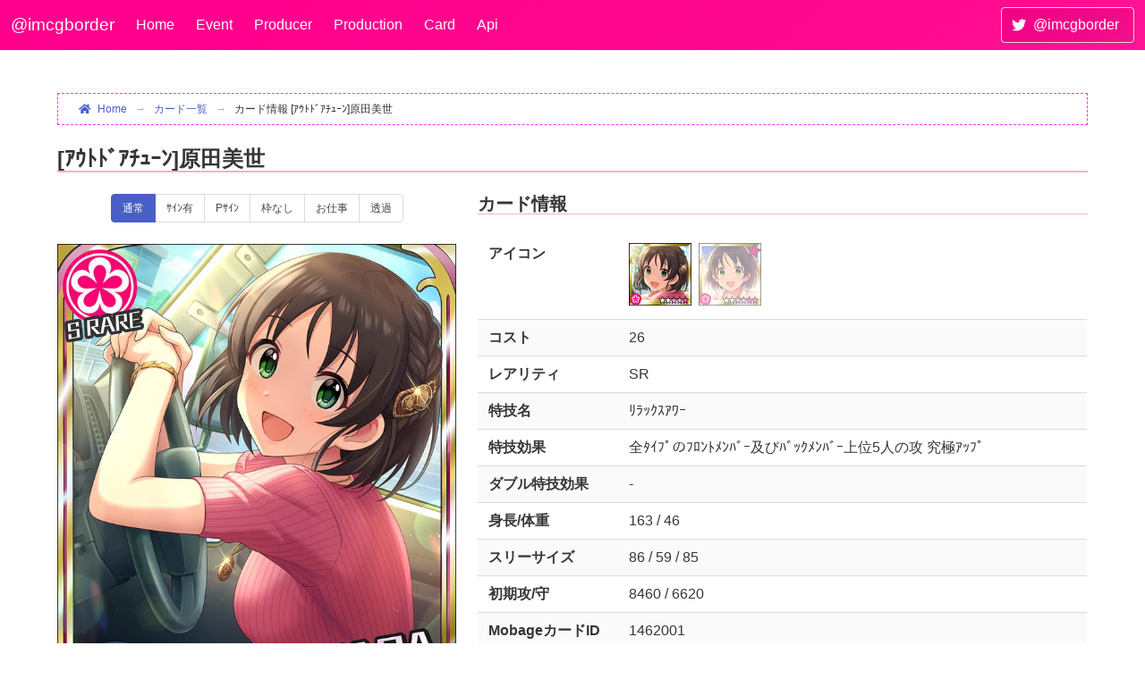

--- FILE ---
content_type: text/html; charset=utf-8
request_url: https://www.pink-check.school/card/detail/12e580920fc2467ff14b162140bcdc92
body_size: 5379
content:
<!DOCTYPE html>
<html prefix="og: http://ogp.me/ns#" lang="ja">
<head>
    <meta charset="utf-8" />
    <meta http-equiv="content-language" content="ja">
    <link rel="apple-touch-icon" sizes="180x180" href="/image/favicon.ico/apple-touch-icon.png?v=4.1">
<link rel="icon" type="image/png" sizes="32x32" href="/image/favicon.ico/favicon-32x32.png?v=4.1">
<link rel="icon" type="image/png" sizes="16x16" href="/image/favicon.ico/favicon-16x16.png?v=4.1">
<link rel="manifest" href="/image/favicon.ico/site.webmanifest?v=4.1">
<link rel="mask-icon" href="/image/favicon.ico/safari-pinned-tab.svg?v=4.1" color="#5bbad5">
<link rel="shortcut icon" href="/image/favicon.ico/favicon.ico?v=4.1">
<meta name="msapplication-TileColor" content="#2b5797">
<meta name="msapplication-config" content="/image/favicon.ico/browserconfig.xml?v=4.1">
<meta name="theme-color" content="#ffffff">

    <!-- Google Analytics -->
    <script>
        window.ga = window.ga || function () { (ga.q = ga.q || []).push(arguments) }; ga.l = +new Date;
        ga('create', 'UA-126101648-1', 'auto');
        ga('send', 'pageview');
    </script>
    <script async src='https://www.google-analytics.com/analytics.js'></script>
    <!-- End Google Analytics -->

    <meta name="viewport" content="width=device-width, initial-scale=1.0" />
    <meta property="og:title" content="カード情報 [&#xFF71;&#xFF73;&#xFF84;&#xFF84;&#xFF9E;&#xFF71;&#xFF81;&#xFF6D;&#xFF70;&#xFF9D;]原田美世 - デレマスボーダーbot (@imcgborder)" />
    <meta name="twitter:card" content="summary" />
    <meta name="twitter:site" content="デレマスボーダーbot (@imcgborder)" />
        <meta property="og:image" content="/image/card/miniiconnoframe/12e580920fc2467ff14b162140bcdc92.jpg" />
    <title>カード情報 [&#xFF71;&#xFF73;&#xFF84;&#xFF84;&#xFF9E;&#xFF71;&#xFF81;&#xFF6D;&#xFF70;&#xFF9D;]原田美世 - デレマスボーダーbot (@imcgborder)</title>
    
        <link rel="stylesheet" href="/css/imcgborder.css?v=y2-G7lBAsoCeVdjbEqTE-bbXz5LehLtx2DEtsbzmxVM" />
    <link rel="stylesheet" href="/css/imcgborder_bulma.min.css?v=Dj1Df-JHHdSX3iqoV1fMxfoMb_VPI-HKUFZ1gTV3LCM" />
    <link rel="stylesheet" href="/css/bulma/bulma-extensions.min.css?v=RuPsE2zPsNWVhhvpOcFlMaZ1JrOYp2uxbFmOLBYtidc" />
    <link rel="stylesheet" href="/css/bulma/bulma-checkradio.min.css?v=ej-83V4GB9ok2X22EvJ_ggEzzJ-gaZjm7G_Neq7wboQ" />
    <link rel="stylesheet" href="https://cdnjs.cloudflare.com/ajax/libs/animate.css/4.1.1/animate.min.css" />
    <link rel="stylesheet" href="/lib/fontawesome/css/all.min.css?v=mUZM63G8m73Mcidfrv5E-Y61y7a12O5mW4ezU3bxqW4" />
    <link rel="stylesheet" href="https://cdn.jsdelivr.net/npm/ag-grid-community@31.3.4/styles/ag-grid.css" />
    <link rel="stylesheet" href="https://cdn.jsdelivr.net/npm/ag-grid-community@31.3.4/styles/ag-theme-balham.css" />
    
    <style>
        p + h3 {
            margin-top: 2rem;
        }

        .tanzaku p {
            text-align: center;
        }

        .sameIdolCards {
            margin-top: 1.5rem;
        }
        .sameIdolCards p {
            font-size: 90%;
        }

        #trade-grid {
            margin-bottom: 0.5rem;
        }
        .trade-links {
            margin: 1rem 0;
        }

        .second-idol-icon {
            margin-left: 0.5rem;
        }

        .pair-card {
            opacity: 0.5;
        }
        .pair-card:hover {
            opacity: 1.0;
        }
    </style>

</head>
<body>
    <header class="navbar is-cute" role="navigation" aria-label="main navigation">
        <div class="navbar-brand">
            <a class="navbar-item nav-title" href="/">@imcgborder</a>
            <a role="button" class="navbar-burger" data-target="navMenu" aria-label="menu" aria-expanded="false">
                <span aria-hidden="true"></span>
                <span aria-hidden="true"></span>
                <span aria-hidden="true"></span>
            </a>
        </div>
        <div class="navbar-menu">
            <div class="navbar-start">
                <a class="navbar-item" href="/">Home</a>
                <a class="navbar-item" href="/event">Event</a>
                <a class="navbar-item" href="/producer">Producer</a>
                <a class="navbar-item" href="/production">Production</a>
                <a class="navbar-item" href="/card">Card</a>
                <a class="navbar-item" href="/api/v2/index">Api</a>
            </div>
            <div class="navbar-end">
                <div class="navbar-item"><a class="button is-deep-cute" href="https://twitter.com/imcgborder"><span class="icon"><i class="fab fa-twitter"></i></span><span>@imcgborder</span></a></div>
            </div>
        </div>
    </header>
    <div class="main">
        
        
        
<section class="section">
    <div class="container is-widescreen">
        
                <nav class="breadcrumb has-arrow-separator is-small" aria-label="breadcrumbs">
                    <ul>
                        <li><a href="/"><span class="icon is-small"><i class="fas fa-home" aria-hidden="true"></i></span>Home</a></li>
                        <li class=""><a href="/Card/Index">カード一覧</a></li><li class="is-active"><a href="/Card/Detail/12e580920fc2467ff14b162140bcdc92">カード情報 [ｱｳﾄﾄﾞｱﾁｭｰﾝ]原田美世</a></li>
                    </ul>
                </nav>
        <h2 class="title is-4">[&#xFF71;&#xFF73;&#xFF84;&#xFF84;&#xFF9E;&#xFF71;&#xFF81;&#xFF6D;&#xFF70;&#xFF9D;]原田美世</h2>
        <div class="columns">
            <div class="column">
                    <div class="tabs is-toggle is-centered is-small">
                        <ul>
                            <li class="tab is-active" onclick="openTab(event, 'normal-image')">
                                <a>
                                    <span class="icon is-small is-hidden-touch is-hidden-desktop-only is-hidden-widescreen-only"><i class="fas fa-image" aria-hidden="true"></i></span>
                                    <span>通常</span>
                                </a>
                            </li>
                                <li class="tab" onclick="openTab(event, 'signed-image')">
                                    <a>
                                        <span class="icon is-small is-hidden-touch is-hidden-desktop-only is-hidden-widescreen-only"><i class="fas fa-signature" aria-hidden="true"></i></span>
                                        <span>ｻｲﾝ有</span>
                                    </a>
                                </li>
                                <li class="tab" onclick="openTab(event, 'premium-signed-image')">
                                    <a>
                                        <span class="icon is-small is-hidden-touch is-hidden-desktop-only is-hidden-widescreen-only"><i class="fas fa-signature" aria-hidden="true"></i></span>
                                        <span>Pｻｲﾝ</span>
                                    </a>
                                </li>
                                <li class="tab" onclick="openTab(event, 'no-frame-image')">
                                    <a>
                                        <span class="icon is-small is-hidden-touch is-hidden-desktop-only is-hidden-widescreen-only"><i class="fas fa-border-none" aria-hidden="true"></i></span>
                                        <span>枠なし</span>
                                    </a>
                                </li>
                                <li class="tab" onclick="openTab(event, 'panel-image')">
                                    <a>
                                        <span class="icon is-small is-hidden-touch is-hidden-desktop-only is-hidden-widescreen-only"><i class="fas fa-file-image" aria-hidden="true"></i></span>
                                        <span>お仕事</span>
                                    </a>
                                </li>
                                <li class="tab" onclick="openTab(event, 'trans-panel-image')">
                                    <a>
                                        <span class="icon is-small is-hidden-touch is-hidden-desktop-only is-hidden-widescreen-only"><i class="fas fa-file-image" aria-hidden="true"></i></span>
                                        <span>透過</span>
                                    </a>
                                </li>
                        </ul>
                    </div>
                    <div class="content-tab" id="normal-image">
                        <p><img src="/image/card/withoutsign/12e580920fc2467ff14b162140bcdc92.jpg"  /></p>
                    </div>
                    <div class="content-tab" style="display: none;" id="signed-image">
                            <p><img src="/image/card/existssign/12e580920fc2467ff14b162140bcdc92.jpg"  /></p>
                    </div>
                    <div class="content-tab" style="display: none;" id="premium-signed-image">
                            <p><img src="/image/card/premiumsign/12e580920fc2467ff14b162140bcdc92.jpg"  /></p>
                    </div>
                    <div class="content-tab" style="display: none;" id="no-frame-image">
                            <p><img src="/image/card/noframe/12e580920fc2467ff14b162140bcdc92.jpg"  /></p>
                    </div>
                    <div class="content-tab" style="display: none;" id="panel-image">
                            <p><img src="/image/card/panel/12e580920fc2467ff14b162140bcdc92.jpg"  /></p>
                    </div>
                    <div class="content-tab" style="display: none;" id="trans-panel-image">
                            <p><img src="/image/card/transparentpanel/12e580920fc2467ff14b162140bcdc92.jpg"  /></p>
                    </div>
            </div>
            <div class="column is-three-fifths">
                <h3 class="title is-5">カード情報</h3>
                <table class="table is-striped is-fullwidth">
                    <tbody>
                        <tr>
                            <th>アイコン</th>
                            <td>
<img src="/image/card/miniicon/12e580920fc2467ff14b162140bcdc92.jpg"  width="70" class="idol-icon" /><a href="/card/detail/6fbc3cd28719e51f6ef7dc096528becc"><img src="/image/card/miniicon/6fbc3cd28719e51f6ef7dc096528becc.jpg"  width="70" class="idol-icon pair-card second-idol-icon" /></a>                            </td>
                        </tr>
                        <tr>
                            <th>コスト</th>
                            <td>26</td>
                        </tr>
                        <tr>
                            <th>レアリティ</th>
                            <td>SR</td>
                        </tr>
                        <tr>
                            <th>特技名</th>
                            <td>&#xFF98;&#xFF97;&#xFF6F;&#xFF78;&#xFF7D;&#xFF71;&#xFF9C;&#xFF70;</td>
                        </tr>
                        <tr>
                            <th>特技効果</th>
                            <td>全&#xFF80;&#xFF72;&#xFF8C;&#xFF9F;の&#xFF8C;&#xFF9B;&#xFF9D;&#xFF84;&#xFF92;&#xFF9D;&#xFF8A;&#xFF9E;&#xFF70;及び&#xFF8A;&#xFF9E;&#xFF6F;&#xFF78;&#xFF92;&#xFF9D;&#xFF8A;&#xFF9E;&#xFF70;上位5人の攻 究極&#xFF71;&#xFF6F;&#xFF8C;&#xFF9F;</td>
                        </tr>
                        <tr>
                            <th>ダブル特技効果</th>
                            <td>-</td>
                        </tr>
                        <tr>
                            <th>身長/体重</th>
                            <td>163 / 46</td>
                        </tr>
                        <tr>
                            <th>スリーサイズ</th>
                            <td>86 / 59 / 85</td>
                        </tr>
                        <tr>
                            <th>初期攻/守</th>
                            <td>8460 / 6620</td>
                        </tr>
                        <tr>
                            <th>MobageカードID</th>
                            <td>1462001</td>
                        </tr>
                        <tr>
                            <th>カードハッシュ</th>
                            <td class="break-all-word">12e580920fc2467ff14b162140bcdc92</td>
                        </tr>
                            <tr>
                                <th>上位報酬イベント</th>
                                <td>
                                            <p><a href="/event/detail/375">アイドルプロデュース 秋のぜいたくグランピング&#x266A; 総合ランキング</a></p>
                                </td>
                            </tr>
                    </tbody>
                </table>
            </div>
        </div>
        <div class="columns is-tablet is-centered">
            <div class="column">
                <div class="tanzaku">
                        <h3 class="title is-5">短冊</h3>
                            <p>
                                <img data-src="/image/card/strip/12e580920fc2467ff14b162140bcdc92.jpg"  width="100" height="313" class="lazy lazyload" />
                                <a href="/card/detail/6fbc3cd28719e51f6ef7dc096528becc"><img data-src="/image/card/strip/6fbc3cd28719e51f6ef7dc096528becc.jpg"  width="100" height="313" class="lazy pair-card lazyload" /></a>
                            </p>
                </div>
            </div>
            <div class="column is-three-fifths">
                <h3 class="title is-5">アイドル情報</h3>
                <table class="table is-striped is-fullwidth">
                    <tbody>
                        <tr>
                            <th>アイドル名</th>
                            <td>原田美世<br /><small>(はらだみよ)</small></td>
                        </tr>
                        <tr>
                            <th>属性</th>
                            <td>Cute</td>
                        </tr>
                        <tr>
                            <th>誕生日</th>
                            <td>11月14日 (20歳)</td>
                        </tr>
                        <tr>
                            <th>星座</th>
                            <td>蠍座</td>
                        </tr>
                        <tr>
                            <th>血液型</th>
                            <td>O</td>
                        </tr>
                        <tr>
                            <th>利き手</th>
                            <td>右</td>
                        </tr>
                        <tr>
                            <th>出生地</th>
                            <td>石川</td>
                        </tr>
                        <tr>
                            <th>趣味</th>
                            <td>&#xFF78;&#xFF99;&#xFF8F;&#xFF65;&#xFF8A;&#xFF9E;&#xFF72;&#xFF78;いじり</td>
                        </tr>
                    </tbody>
                </table>
            </div>
        </div>

            <div class="sameIdolCards">
                <h3 class="title is-5">同アイドルカード</h3>
                <div class="columns is-multiline is-mobile is-variable is-1">
                        <div class="column is-1-desktop is-2-tablet is-one-fifth-mobile">
                                <p class="has-text-centered"><a href="/card/detail/d9e622ccd32e6e70f379da48c416ee10"><img data-src="/image/card/miniiconnoframe/d9e622ccd32e6e70f379da48c416ee10.jpg"  class="lazy lazyload" /></a></p>
                                <p class="has-text-centered-tablet-only"><a href="/card/detail/d9e622ccd32e6e70f379da48c416ee10">[&#xFF9A;&#xFF72;&#xFF9D;&#xFF84;&#xFF9E;&#xFF9B;&#xFF6F;&#xFF8C;&#xFF9F;]</a></p>
                        </div>
                        <div class="column is-1-desktop is-2-tablet is-one-fifth-mobile">
                                <p class="has-text-centered"><a href="/card/detail/d09aeee3ce393112c2532b038367423e"><img data-src="/image/card/miniiconnoframe/d09aeee3ce393112c2532b038367423e.jpg"  class="lazy lazyload" /></a></p>
                                <p class="has-text-centered-tablet-only"><a href="/card/detail/d09aeee3ce393112c2532b038367423e">[&#xFF9A;&#xFF72;&#xFF9D;&#xFF84;&#xFF9E;&#xFF9B;&#xFF6F;&#xFF8C;&#xFF9F;]&#x2B;</a></p>
                        </div>
                        <div class="column is-1-desktop is-2-tablet is-one-fifth-mobile">
                                <p class="has-text-centered"><a href="/card/detail/619ff1724ecbaf11bc00c823d4eea577"><img data-src="/image/card/miniiconnoframe/619ff1724ecbaf11bc00c823d4eea577.jpg"  class="lazy lazyload" /></a></p>
                                <p class="has-text-centered-tablet-only"><a href="/card/detail/619ff1724ecbaf11bc00c823d4eea577">[&#xFF9A;&#xFF72;&#xFF9D;&#xFF84;&#xFF9E;&#xFF9B;&#xFF6F;&#xFF8C;&#xFF9F;&#xFF7D;&#xFF8F;&#xFF72;&#xFF99;]</a></p>
                        </div>
                        <div class="column is-1-desktop is-2-tablet is-one-fifth-mobile">
                                <p class="has-text-centered"><a href="/card/detail/6b357a435e6bc4225e825246e617fe5b"><img data-src="/image/card/miniiconnoframe/6b357a435e6bc4225e825246e617fe5b.jpg"  class="lazy lazyload" /></a></p>
                                <p class="has-text-centered-tablet-only"><a href="/card/detail/6b357a435e6bc4225e825246e617fe5b">[&#xFF9A;&#xFF72;&#xFF9D;&#xFF84;&#xFF9E;&#xFF9B;&#xFF6F;&#xFF8C;&#xFF9F;&#xFF7D;&#xFF8F;&#xFF72;&#xFF99;]&#x2B;</a></p>
                        </div>
                        <div class="column is-1-desktop is-2-tablet is-one-fifth-mobile">
                                <p class="has-text-centered"><a href="/card/detail/2e36224b97dfdd2701e9803ee789f47d"><img data-src="/image/card/miniiconnoframe/2e36224b97dfdd2701e9803ee789f47d.jpg"  class="lazy lazyload" /></a></p>
                                <p class="has-text-centered-tablet-only"><a href="/card/detail/2e36224b97dfdd2701e9803ee789f47d">[&#xFF78;&#xFF98;&#xFF7D;&#xFF8F;&#xFF7D;&#xFF8A;&#xFF9F;&#xFF70;&#xFF83;&#xFF68;&#xFF70;]</a></p>
                        </div>
                        <div class="column is-1-desktop is-2-tablet is-one-fifth-mobile">
                                <p class="has-text-centered"><a href="/card/detail/b2f52e7661963396866c5c8801e3c7a8"><img data-src="/image/card/miniiconnoframe/b2f52e7661963396866c5c8801e3c7a8.jpg"  class="lazy lazyload" /></a></p>
                                <p class="has-text-centered-tablet-only"><a href="/card/detail/b2f52e7661963396866c5c8801e3c7a8">[&#xFF78;&#xFF98;&#xFF7D;&#xFF8F;&#xFF7D;&#xFF8A;&#xFF9F;&#xFF70;&#xFF83;&#xFF68;&#xFF70;]&#x2B;</a></p>
                        </div>
                        <div class="column is-1-desktop is-2-tablet is-one-fifth-mobile">
                                <p class="has-text-centered"><a href="/card/detail/3ce0a48ed4a4e53f5359cb1ab29692a5"><img data-src="/image/card/miniiconnoframe/3ce0a48ed4a4e53f5359cb1ab29692a5.jpg"  class="lazy lazyload" /></a></p>
                                <p class="has-text-centered-tablet-only"><a href="/card/detail/3ce0a48ed4a4e53f5359cb1ab29692a5">[名月うさぎ]</a></p>
                        </div>
                        <div class="column is-1-desktop is-2-tablet is-one-fifth-mobile">
                                <p class="has-text-centered"><a href="/card/detail/c8b60bcdb8f1c4b97034ed85459cc7e8"><img data-src="/image/card/miniiconnoframe/c8b60bcdb8f1c4b97034ed85459cc7e8.jpg"  class="lazy lazyload" /></a></p>
                                <p class="has-text-centered-tablet-only"><a href="/card/detail/c8b60bcdb8f1c4b97034ed85459cc7e8">[名月うさぎ]&#x2B;</a></p>
                        </div>
                        <div class="column is-1-desktop is-2-tablet is-one-fifth-mobile">
                                <p class="has-text-centered"><a href="/card/detail/9d0623ab52db9395710b6d8a648e9517"><img data-src="/image/card/miniiconnoframe/9d0623ab52db9395710b6d8a648e9517.jpg"  class="lazy lazyload" /></a></p>
                                <p class="has-text-centered-tablet-only"><a href="/card/detail/9d0623ab52db9395710b6d8a648e9517">[&#xFF7C;&#xFF6D;&#xFF83;&#xFF99;&#xFF9D;&#xFF78;&#xFF9E;&#xFF65;&#xFF7C;&#xFF6D;&#xFF73;&#xFF9E;&#xFF6A;&#xFF99;&#xFF84;]</a></p>
                        </div>
                        <div class="column is-1-desktop is-2-tablet is-one-fifth-mobile">
                                <p class="has-text-centered"><a href="/card/detail/2fee6e814dd66917129944d032ba7b29"><img data-src="/image/card/miniiconnoframe/2fee6e814dd66917129944d032ba7b29.jpg"  class="lazy lazyload" /></a></p>
                                <p class="has-text-centered-tablet-only"><a href="/card/detail/2fee6e814dd66917129944d032ba7b29">[&#xFF7C;&#xFF6D;&#xFF83;&#xFF99;&#xFF9D;&#xFF78;&#xFF9E;&#xFF65;&#xFF7C;&#xFF6D;&#xFF73;&#xFF9E;&#xFF6A;&#xFF99;&#xFF84;]&#x2B;</a></p>
                        </div>
                        <div class="column is-1-desktop is-2-tablet is-one-fifth-mobile">
                                <p class="has-text-centered"><a href="/card/detail/219438cc64a62c45381b04498feb51e5"><img data-src="/image/card/miniiconnoframe/219438cc64a62c45381b04498feb51e5.jpg"  class="lazy lazyload" /></a></p>
                                <p class="has-text-centered-tablet-only"><a href="/card/detail/219438cc64a62c45381b04498feb51e5">[&#xFF84;&#xFF9E;&#xFF97;&#xFF72;&#xFF8C;&#xFF9E;RQ]</a></p>
                        </div>
                        <div class="column is-1-desktop is-2-tablet is-one-fifth-mobile">
                                <p class="has-text-centered"><a href="/card/detail/3950c0f64d2f068f043545e1f793cad3"><img data-src="/image/card/miniiconnoframe/3950c0f64d2f068f043545e1f793cad3.jpg"  class="lazy lazyload" /></a></p>
                                <p class="has-text-centered-tablet-only"><a href="/card/detail/3950c0f64d2f068f043545e1f793cad3">[&#xFF84;&#xFF9E;&#xFF97;&#xFF72;&#xFF8C;&#xFF9E;RQ]&#x2B;</a></p>
                        </div>
                        <div class="column is-1-desktop is-2-tablet is-one-fifth-mobile">
                                <p class="has-text-centered"><a href="/card/detail/e966697d9927d312afa57c71c74bc204"><img data-src="/image/card/miniiconnoframe/e966697d9927d312afa57c71c74bc204.jpg"  class="lazy lazyload" /></a></p>
                                <p class="has-text-centered-tablet-only"><a href="/card/detail/e966697d9927d312afa57c71c74bc204">[&#xFF85;&#xFF72;&#xFF84;&#xFF8A;&#xFF9F;&#xFF70;&#xFF83;&#xFF68;&#xFF70;]</a></p>
                        </div>
                        <div class="column is-1-desktop is-2-tablet is-one-fifth-mobile">
                                <p class="has-text-centered"><a href="/card/detail/07e249cdd43460fc4f8196cf5ca5d81f"><img data-src="/image/card/miniiconnoframe/07e249cdd43460fc4f8196cf5ca5d81f.jpg"  class="lazy lazyload" /></a></p>
                                <p class="has-text-centered-tablet-only"><a href="/card/detail/07e249cdd43460fc4f8196cf5ca5d81f">[&#xFF85;&#xFF72;&#xFF84;&#xFF8A;&#xFF9F;&#xFF70;&#xFF83;&#xFF68;&#xFF70;]&#x2B;</a></p>
                        </div>
                        <div class="column is-1-desktop is-2-tablet is-one-fifth-mobile">
                                <p class="has-text-centered"><a href="/card/detail/63d73b4134df72d2facbef8fac077f3f"><img data-src="/image/card/miniiconnoframe/63d73b4134df72d2facbef8fac077f3f.jpg"  class="lazy lazyload" /></a></p>
                                <p class="has-text-centered-tablet-only"><a href="/card/detail/63d73b4134df72d2facbef8fac077f3f">[&#xFF8F;&#xFF98;&#xFF6F;&#xFF7C;&#xFF9E;&#xFF7A;&#xFF9A;&#xFF78;&#xFF7C;&#xFF6E;&#xFF9D;]</a></p>
                        </div>
                        <div class="column is-1-desktop is-2-tablet is-one-fifth-mobile">
                                <p class="has-text-centered"><a href="/card/detail/8211fc56aaed66ac2b13e36b21e82c3c"><img data-src="/image/card/miniiconnoframe/8211fc56aaed66ac2b13e36b21e82c3c.jpg"  class="lazy lazyload" /></a></p>
                                <p class="has-text-centered-tablet-only"><a href="/card/detail/8211fc56aaed66ac2b13e36b21e82c3c">[&#xFF8F;&#xFF98;&#xFF6F;&#xFF7C;&#xFF9E;&#xFF7A;&#xFF9A;&#xFF78;&#xFF7C;&#xFF6E;&#xFF9D;]&#x2B;</a></p>
                        </div>
                        <div class="column is-1-desktop is-2-tablet is-one-fifth-mobile">
                                <p class="has-text-centered"><a href="/card/detail/86f3ff681d40a7f6da7df78c867f6e7c"><img data-src="/image/card/miniiconnoframe/86f3ff681d40a7f6da7df78c867f6e7c.jpg"  class="lazy lazyload" /></a></p>
                                <p class="has-text-centered-tablet-only"><a href="/card/detail/86f3ff681d40a7f6da7df78c867f6e7c">[秘めた輝き]</a></p>
                        </div>
                        <div class="column is-1-desktop is-2-tablet is-one-fifth-mobile">
                                <p class="has-text-centered"><a href="/card/detail/f8db7c518658eac25ae8faf1ccc9eded"><img data-src="/image/card/miniiconnoframe/f8db7c518658eac25ae8faf1ccc9eded.jpg"  class="lazy lazyload" /></a></p>
                                <p class="has-text-centered-tablet-only"><a href="/card/detail/f8db7c518658eac25ae8faf1ccc9eded">[秘めた輝き]&#x2B;</a></p>
                        </div>
                        <div class="column is-1-desktop is-2-tablet is-one-fifth-mobile">
                                <p class="has-text-centered"><a href="/card/detail/d4a273e502c1c75d67f267e6d9e846a0"><img data-src="/image/card/miniiconnoframe/d4a273e502c1c75d67f267e6d9e846a0.jpg"  class="lazy lazyload" /></a></p>
                                <p class="has-text-centered-tablet-only"><a href="/card/detail/d4a273e502c1c75d67f267e6d9e846a0">[&#xFF84;&#xFF9E;&#xFF97;&#xFF72;&#xFF8C;&#xFF9E;&#xFF72;&#xFF9D;&#xFF7B;&#xFF8F;&#xFF70;]</a></p>
                        </div>
                        <div class="column is-1-desktop is-2-tablet is-one-fifth-mobile">
                                <p class="has-text-centered"><a href="/card/detail/0bd2ddf631fd26f0da534b0565402077"><img data-src="/image/card/miniiconnoframe/0bd2ddf631fd26f0da534b0565402077.jpg"  class="lazy lazyload" /></a></p>
                                <p class="has-text-centered-tablet-only"><a href="/card/detail/0bd2ddf631fd26f0da534b0565402077">[&#xFF84;&#xFF9E;&#xFF97;&#xFF72;&#xFF8C;&#xFF9E;&#xFF72;&#xFF9D;&#xFF7B;&#xFF8F;&#xFF70;]&#x2B;</a></p>
                        </div>
                        <div class="column is-1-desktop is-2-tablet is-one-fifth-mobile">
                                <p class="has-text-centered"><a href="/card/detail/321e95f43feeaba224015b8a9809d180"><img data-src="/image/card/miniiconnoframe/321e95f43feeaba224015b8a9809d180.jpg"  class="lazy lazyload" /></a></p>
                                <p class="has-text-centered-tablet-only"><a href="/card/detail/321e95f43feeaba224015b8a9809d180">[&#xFF84;&#xFF9E;&#xFF97;&#xFF72;&#xFF8C;&#xFF9E;&#xFF81;&#xFF71;&#xFF70;]</a></p>
                        </div>
                        <div class="column is-1-desktop is-2-tablet is-one-fifth-mobile">
                                <p class="has-text-centered"><a href="/card/detail/c8e0646fdc38f0c2b314ea48b6cf8f18"><img data-src="/image/card/miniiconnoframe/c8e0646fdc38f0c2b314ea48b6cf8f18.jpg"  class="lazy lazyload" /></a></p>
                                <p class="has-text-centered-tablet-only"><a href="/card/detail/c8e0646fdc38f0c2b314ea48b6cf8f18">[&#xFF84;&#xFF9E;&#xFF97;&#xFF72;&#xFF8C;&#xFF9E;&#xFF81;&#xFF71;&#xFF70;]&#x2B;</a></p>
                        </div>
                        <div class="column is-1-desktop is-2-tablet is-one-fifth-mobile">
                                <p class="has-text-centered"><a href="/card/detail/54e7f6af667defe6b2ab433271c3fe9d"><img data-src="/image/card/miniiconnoframe/54e7f6af667defe6b2ab433271c3fe9d.jpg"  class="lazy lazyload" /></a></p>
                                <p class="has-text-centered-tablet-only"><a href="/card/detail/54e7f6af667defe6b2ab433271c3fe9d">[乙女の素顔]</a></p>
                        </div>
                        <div class="column is-1-desktop is-2-tablet is-one-fifth-mobile">
                                <p class="has-text-centered"><a href="/card/detail/51c0da348e4a2dcb10c2488f7baa0a02"><img data-src="/image/card/miniiconnoframe/51c0da348e4a2dcb10c2488f7baa0a02.jpg"  class="lazy lazyload" /></a></p>
                                <p class="has-text-centered-tablet-only"><a href="/card/detail/51c0da348e4a2dcb10c2488f7baa0a02">[乙女の素顔]&#x2B;</a></p>
                        </div>
                        <div class="column is-1-desktop is-2-tablet is-one-fifth-mobile">
                                <p class="has-text-centered"><a href="/card/detail/30332395012024d6987aaefddfcd258d"><img data-src="/image/card/miniiconnoframe/30332395012024d6987aaefddfcd258d.jpg"  class="lazy lazyload" /></a></p>
                                <p class="has-text-centered-tablet-only"><a href="/card/detail/30332395012024d6987aaefddfcd258d">[&#xFF73;&#xFF68;&#xFF9D;&#xFF80;&#xFF70;&#xFF71;&#xFF78;&#xFF7E;&#xFF99;]</a></p>
                        </div>
                        <div class="column is-1-desktop is-2-tablet is-one-fifth-mobile">
                                <p class="has-text-centered"><a href="/card/detail/1be46e70f136716b759b15340806be70"><img data-src="/image/card/miniiconnoframe/1be46e70f136716b759b15340806be70.jpg"  class="lazy lazyload" /></a></p>
                                <p class="has-text-centered-tablet-only"><a href="/card/detail/1be46e70f136716b759b15340806be70">[&#xFF73;&#xFF68;&#xFF9D;&#xFF80;&#xFF70;&#xFF71;&#xFF78;&#xFF7E;&#xFF99;]&#x2B;</a></p>
                        </div>
                        <div class="column is-1-desktop is-2-tablet is-one-fifth-mobile">
                                <p class="has-text-centered"><a href="/card/detail/5a49191577a6d686dd76b4f26c84578a"><img data-src="/image/card/miniiconnoframe/5a49191577a6d686dd76b4f26c84578a.jpg"  class="lazy lazyload" /></a></p>
                                <p class="has-text-centered-tablet-only"><a href="/card/detail/5a49191577a6d686dd76b4f26c84578a">[疾走&#xFF8C;&#xFF9E;&#xFF98;&#xFF70;&#xFF7C;&#xFF9E;&#xFF9D;&#xFF78;&#xFF9E;]</a></p>
                        </div>
                        <div class="column is-1-desktop is-2-tablet is-one-fifth-mobile">
                                <p class="has-text-centered"><a href="/card/detail/8816a38354793e825afabe3cc58d1909"><img data-src="/image/card/miniiconnoframe/8816a38354793e825afabe3cc58d1909.jpg"  class="lazy lazyload" /></a></p>
                                <p class="has-text-centered-tablet-only"><a href="/card/detail/8816a38354793e825afabe3cc58d1909">[疾走&#xFF8C;&#xFF9E;&#xFF98;&#xFF70;&#xFF7C;&#xFF9E;&#xFF9D;&#xFF78;&#xFF9E;]&#x2B;</a></p>
                        </div>
                        <div class="column is-1-desktop is-2-tablet is-one-fifth-mobile">
                                <p class="has-text-centered"><img data-src="/image/card/miniiconnoframe/12e580920fc2467ff14b162140bcdc92.jpg"  class="lazy lazyload" /></p>
                                <p class="has-text-centered-tablet-only"><strong>[&#xFF71;&#xFF73;&#xFF84;&#xFF84;&#xFF9E;&#xFF71;&#xFF81;&#xFF6D;&#xFF70;&#xFF9D;]</strong></p>
                        </div>
                        <div class="column is-1-desktop is-2-tablet is-one-fifth-mobile">
                                <p class="has-text-centered"><a href="/card/detail/6fbc3cd28719e51f6ef7dc096528becc"><img data-src="/image/card/miniiconnoframe/6fbc3cd28719e51f6ef7dc096528becc.jpg"  class="lazy lazyload" /></a></p>
                                <p class="has-text-centered-tablet-only"><a href="/card/detail/6fbc3cd28719e51f6ef7dc096528becc">[&#xFF71;&#xFF73;&#xFF84;&#xFF84;&#xFF9E;&#xFF71;&#xFF81;&#xFF6D;&#xFF70;&#xFF9D;]&#x2B;</a></p>
                        </div>
                </div>
            </div>
    </div>
</section>
    </div>
    <footer class="is-info is-clearfix">
        <div class="attention is-light-cute has-text-centered-desktop has-text-left-touch">掲載されている情報等の正確さを保証しません。利用した結果により損害が発生した場合も、一切の責任を負いかねます。</div>
        <address class="is-deep-cute has-text-centered">Twitter: <a href="https://twitter.com/caren_eth1">@caren_eth1</a> / <a href="https://twitter.com/imcgborder">@imcgborder</a> / Mail: <a href="/cdn-cgi/l/email-protection" class="__cf_email__" data-cfemail="046d6a626b44746d6a6f29676c61676f2a77676c6b6b68">[email&#160;protected]</a><br><a href="/home/support">支援のお願い</a> / <a href="/home/privacy">プライバシーポリシー</a></address>
    </footer>


    <script data-cfasync="false" src="/cdn-cgi/scripts/5c5dd728/cloudflare-static/email-decode.min.js"></script><script src="https://cdn.jsdelivr.net/combine/npm/jquery@3,npm/lazyload@2.0.0-rc.2,npm/bulma-extensions@6,npm/bulma-toast@2,npm/linq@3/linq.min.js,npm/handsontable,npm/highcharts,npm/moment@2,npm/store@2,npm/gasparesganga-jquery-loading-overlay@2.1.7/dist/loadingoverlay.min.js" crossorigin="anonymous"></script>
<script>(window.jQuery||document.write("\u003Cscript src=\u0022/js/combined_lib.min.js\u0022 crossorigin=\u0022anonymous\u0022\u003E\u003C/script\u003E"));</script>
    <script src="https://cdn.jsdelivr.net/npm/ag-grid-community@31.3.4/dist/ag-grid-community.min.noStyle.js"></script>
    <script src="/js/imcgborder.js?v=C4_Z65VcTZHELnNXtn7LTUoCzJ_eyrqed2ZRPSk-xZ0"></script>
    
    
<script defer src="https://static.cloudflareinsights.com/beacon.min.js/vcd15cbe7772f49c399c6a5babf22c1241717689176015" integrity="sha512-ZpsOmlRQV6y907TI0dKBHq9Md29nnaEIPlkf84rnaERnq6zvWvPUqr2ft8M1aS28oN72PdrCzSjY4U6VaAw1EQ==" data-cf-beacon='{"version":"2024.11.0","token":"cb34237a473148fe973ac3818f7db4ae","r":1,"server_timing":{"name":{"cfCacheStatus":true,"cfEdge":true,"cfExtPri":true,"cfL4":true,"cfOrigin":true,"cfSpeedBrain":true},"location_startswith":null}}' crossorigin="anonymous"></script>
</body>
</html>


--- FILE ---
content_type: text/css; charset=utf-8
request_url: https://cdn.jsdelivr.net/npm/ag-grid-community@31.3.4/styles/ag-theme-balham.css
body_size: 7802
content:
@font-face {
  font-family: "agGridBalham";
  src: url([data-uri]);
  font-weight: normal;
  font-style: normal;
}
.ag-theme-balham, .ag-theme-balham-dark, .ag-theme-balham-auto-dark {
  --ag-balham-active-color: #0091ea;
  --ag-foreground-color: #000;
  --ag-background-color: #fff;
  --ag-header-background-color: #f5f7f7;
  --ag-tooltip-background-color: #cbd0d3;
  --ag-subheader-background-color: #e2e9eb;
  --ag-control-panel-background-color: #f5f7f7;
  --ag-border-color: #bdc3c7;
  --ag-odd-row-background-color: #fcfdfe;
  --ag-row-hover-color: #ecf0f1;
  --ag-column-hover-color: #ecf0f1;
  --ag-input-border-color: #95a5a6;
  --ag-invalid-color: #e02525;
  --ag-input-disabled-background-color: #ebebeb;
  --ag-checkbox-unchecked-color: #7f8c8d;
  --ag-input-focus-border-color: #719ECE;
  --ag-advanced-filter-join-pill-color: #f08e8d;
  --ag-advanced-filter-column-pill-color: #a6e194;
  --ag-advanced-filter-option-pill-color: #f3c08b;
  --ag-advanced-filter-value-pill-color: #85c0e4;
  --ag-input-focus-box-shadow: 0 0 2px 1px var(--ag-input-focus-border-color);
  --ag-range-selection-border-color: var(--ag-balham-active-color);
  --ag-checkbox-checked-color: var(--ag-balham-active-color);
  --ag-checkbox-background-color: var(--ag-background-color);
  --ag-panel-background-color: var(--ag-header-background-color);
  --ag-secondary-foreground-color: rgba(0, 0, 0, 0.54);
  --ag-disabled-foreground-color: rgba(0, 0, 0, 0.38);
  --ag-subheader-toolbar-background-color: rgba(226, 233, 235, 0.5);
  --ag-row-border-color: rgba(189, 195, 199, 0.58);
  --ag-chip-background-color: rgba(0, 0, 0, 0.1);
  --ag-range-selection-background-color: rgba(0, 145, 234, 0.2);
  --ag-range-selection-background-color-2: rgba(0, 145, 234, 0.36);
  --ag-range-selection-background-color-3: rgba(0, 145, 234, 0.49);
  --ag-range-selection-background-color-4: rgba(0, 145, 234, 0.59);
  --ag-selected-row-background-color: rgba(0, 145, 234, 0.28);
  --ag-header-column-separator-color: rgba(189, 195, 199, 0.5);
  --ag-input-disabled-border-color: rgba(149, 165, 166, 0.3);
  --ag-header-column-separator-display: block;
  --ag-header-column-separator-height: 50%;
  --ag-grid-size: 4px;
  --ag-icon-size: 16px;
  --ag-row-height: calc(var(--ag-grid-size) * 7);
  --ag-header-height: calc(var(--ag-grid-size) * 8);
  --ag-list-item-height: calc(var(--ag-grid-size) * 6);
  --ag-row-group-indent-size: calc(var(--ag-grid-size) * 3 + var(--ag-icon-size));
  --ag-cell-horizontal-padding: calc(var(--ag-grid-size) * 3);
  --ag-input-height: calc(var(--ag-grid-size) * 4);
  --ag-font-family: -apple-system, BlinkMacSystemFont, "Segoe UI", Roboto, Oxygen-Sans, Ubuntu, Cantarell, "Helvetica Neue", sans-serif;
  --ag-font-size: 12px;
  --ag-icon-font-family: agGridBalham;
  --ag-border-radius: 2px;
  --ag-checkbox-border-radius: 3px;
  --ag-card-shadow: none;
}

.ag-theme-balham-dark {
  --ag-balham-active-color: #00B0FF;
  --ag-foreground-color: #F5F5F5;
  --ag-background-color: #2d3436;
  --ag-header-background-color: #1c1c1c;
  --ag-tooltip-background-color: #1c1f20;
  --ag-subheader-background-color: #111;
  --ag-control-panel-background-color: #202020;
  --ag-border-color: #424242;
  --ag-odd-row-background-color: #262c2e;
  --ag-row-hover-color: #3d4749;
  --ag-column-hover-color: #3d4749;
  --ag-input-border-color: #f0f0f0;
  --ag-input-disabled-background-color: rgba(48, 46, 46, 0.3);
  --ag-modal-overlay-background-color: rgba(45, 52, 54, 0.66);
  --ag-checkbox-unchecked-color: #ecf0f1;
  --ag-advanced-filter-join-pill-color: #7a3a37;
  --ag-advanced-filter-column-pill-color: #355f2d;
  --ag-advanced-filter-option-pill-color: #5a3168;
  --ag-advanced-filter-value-pill-color: #374c86;
  --ag-secondary-foreground-color: var(--ag-foreground-color);
  --ag-disabled-foreground-color: rgba(245, 245, 245, 0.38);
  --ag-subheader-toolbar-background-color: rgba(17, 17, 17, 0.5);
  --ag-row-border-color: #5c5c5c;
  --ag-chip-background-color: rgba(245, 245, 245, 0.08);
  --ag-range-selection-background-color: rgba(0, 176, 255, 0.2);
  --ag-range-selection-background-color-2: rgba(0, 176, 255, 0.36);
  --ag-range-selection-background-color-3: rgba(0, 176, 255, 0.49);
  --ag-range-selection-background-color-4: rgba(0, 176, 255, 0.59);
  --ag-selected-row-background-color: rgba(0, 176, 255, 0.28);
  --ag-header-column-separator-color: rgba(66, 66, 66, 0.5);
  --ag-input-disabled-border-color: rgba(240, 240, 240, 0.3);
  --ag-header-foreground-color: rgba(245, 245, 245, 0.64);
  --ag-toggle-button-off-background-color: transparent;
  --ag-toggle-button-off-border-color: var(--ag-foreground-color);
  --ag-range-selection-chart-category-background-color: rgba(26, 177, 74, 0.5);
  --ag-range-selection-chart-background-color: rgba(45, 166, 255, 0.5);
  --ag-input-focus-box-shadow: 0 0 4px 1.5px var(--ag-input-focus-border-color);
  --ag-row-loading-skeleton-effect-color: rgba(202, 203, 204, 0.4);
  color-scheme: dark;
}

@media (prefers-color-scheme: dark) {
  .ag-theme-balham-auto-dark {
    --ag-balham-active-color: #00B0FF;
    --ag-foreground-color: #F5F5F5;
    --ag-background-color: #2d3436;
    --ag-header-background-color: #1c1c1c;
    --ag-tooltip-background-color: #1c1f20;
    --ag-subheader-background-color: #111;
    --ag-control-panel-background-color: #202020;
    --ag-border-color: #424242;
    --ag-odd-row-background-color: #262c2e;
    --ag-row-hover-color: #3d4749;
    --ag-column-hover-color: #3d4749;
    --ag-input-border-color: #f0f0f0;
    --ag-input-disabled-background-color: rgba(48, 46, 46, 0.3);
    --ag-modal-overlay-background-color: rgba(45, 52, 54, 0.66);
    --ag-checkbox-unchecked-color: #ecf0f1;
    --ag-advanced-filter-join-pill-color: #7a3a37;
    --ag-advanced-filter-column-pill-color: #355f2d;
    --ag-advanced-filter-option-pill-color: #5a3168;
    --ag-advanced-filter-value-pill-color: #374c86;
    --ag-secondary-foreground-color: var(--ag-foreground-color);
    --ag-disabled-foreground-color: rgba(245, 245, 245, 0.38);
    --ag-subheader-toolbar-background-color: rgba(17, 17, 17, 0.5);
    --ag-row-border-color: #5c5c5c;
    --ag-chip-background-color: rgba(245, 245, 245, 0.08);
    --ag-range-selection-background-color: rgba(0, 176, 255, 0.2);
    --ag-range-selection-background-color-2: rgba(0, 176, 255, 0.36);
    --ag-range-selection-background-color-3: rgba(0, 176, 255, 0.49);
    --ag-range-selection-background-color-4: rgba(0, 176, 255, 0.59);
    --ag-selected-row-background-color: rgba(0, 176, 255, 0.28);
    --ag-header-column-separator-color: rgba(66, 66, 66, 0.5);
    --ag-input-disabled-border-color: rgba(240, 240, 240, 0.3);
    --ag-header-foreground-color: rgba(245, 245, 245, 0.64);
    --ag-toggle-button-off-background-color: transparent;
    --ag-toggle-button-off-border-color: var(--ag-foreground-color);
    --ag-range-selection-chart-category-background-color: rgba(26, 177, 74, 0.5);
    --ag-range-selection-chart-background-color: rgba(45, 166, 255, 0.5);
    --ag-input-focus-box-shadow: 0 0 4px 1.5px var(--ag-input-focus-border-color);
    --ag-row-loading-skeleton-effect-color: rgba(202, 203, 204, 0.4);
    color-scheme: dark;
  }
}
.ag-theme-balham .ag-filter-toolpanel-header,
.ag-theme-balham .ag-filter-toolpanel-search,
.ag-theme-balham .ag-status-bar,
.ag-theme-balham .ag-header-row,
.ag-theme-balham .ag-multi-filter-group-title-bar, .ag-theme-balham-dark .ag-filter-toolpanel-header,
.ag-theme-balham-dark .ag-filter-toolpanel-search,
.ag-theme-balham-dark .ag-status-bar,
.ag-theme-balham-dark .ag-header-row,
.ag-theme-balham-dark .ag-multi-filter-group-title-bar, .ag-theme-balham-auto-dark .ag-filter-toolpanel-header,
.ag-theme-balham-auto-dark .ag-filter-toolpanel-search,
.ag-theme-balham-auto-dark .ag-status-bar,
.ag-theme-balham-auto-dark .ag-header-row,
.ag-theme-balham-auto-dark .ag-multi-filter-group-title-bar {
  font-weight: 600;
  color: var(--ag-header-foreground-color);
}
.ag-theme-balham .ag-ltr input[class^=ag-]:not([type]), .ag-theme-balham .ag-ltr input[class^=ag-][type=text], .ag-theme-balham .ag-ltr input[class^=ag-][type=number], .ag-theme-balham .ag-ltr input[class^=ag-][type=tel], .ag-theme-balham .ag-ltr input[class^=ag-][type=date], .ag-theme-balham .ag-ltr input[class^=ag-][type=datetime-local], .ag-theme-balham .ag-ltr textarea[class^=ag-], .ag-theme-balham-dark .ag-ltr input[class^=ag-]:not([type]), .ag-theme-balham-dark .ag-ltr input[class^=ag-][type=text], .ag-theme-balham-dark .ag-ltr input[class^=ag-][type=number], .ag-theme-balham-dark .ag-ltr input[class^=ag-][type=tel], .ag-theme-balham-dark .ag-ltr input[class^=ag-][type=date], .ag-theme-balham-dark .ag-ltr input[class^=ag-][type=datetime-local], .ag-theme-balham-dark .ag-ltr textarea[class^=ag-], .ag-theme-balham-auto-dark .ag-ltr input[class^=ag-]:not([type]), .ag-theme-balham-auto-dark .ag-ltr input[class^=ag-][type=text], .ag-theme-balham-auto-dark .ag-ltr input[class^=ag-][type=number], .ag-theme-balham-auto-dark .ag-ltr input[class^=ag-][type=tel], .ag-theme-balham-auto-dark .ag-ltr input[class^=ag-][type=date], .ag-theme-balham-auto-dark .ag-ltr input[class^=ag-][type=datetime-local], .ag-theme-balham-auto-dark .ag-ltr textarea[class^=ag-] {
  padding-left: var(--ag-grid-size);
}

.ag-theme-balham .ag-rtl input[class^=ag-]:not([type]), .ag-theme-balham .ag-rtl input[class^=ag-][type=text], .ag-theme-balham .ag-rtl input[class^=ag-][type=number], .ag-theme-balham .ag-rtl input[class^=ag-][type=tel], .ag-theme-balham .ag-rtl input[class^=ag-][type=date], .ag-theme-balham .ag-rtl input[class^=ag-][type=datetime-local], .ag-theme-balham .ag-rtl textarea[class^=ag-], .ag-theme-balham-dark .ag-rtl input[class^=ag-]:not([type]), .ag-theme-balham-dark .ag-rtl input[class^=ag-][type=text], .ag-theme-balham-dark .ag-rtl input[class^=ag-][type=number], .ag-theme-balham-dark .ag-rtl input[class^=ag-][type=tel], .ag-theme-balham-dark .ag-rtl input[class^=ag-][type=date], .ag-theme-balham-dark .ag-rtl input[class^=ag-][type=datetime-local], .ag-theme-balham-dark .ag-rtl textarea[class^=ag-], .ag-theme-balham-auto-dark .ag-rtl input[class^=ag-]:not([type]), .ag-theme-balham-auto-dark .ag-rtl input[class^=ag-][type=text], .ag-theme-balham-auto-dark .ag-rtl input[class^=ag-][type=number], .ag-theme-balham-auto-dark .ag-rtl input[class^=ag-][type=tel], .ag-theme-balham-auto-dark .ag-rtl input[class^=ag-][type=date], .ag-theme-balham-auto-dark .ag-rtl input[class^=ag-][type=datetime-local], .ag-theme-balham-auto-dark .ag-rtl textarea[class^=ag-] {
  padding-right: var(--ag-grid-size);
}

.ag-theme-balham .ag-column-drop-vertical-empty-message, .ag-theme-balham .ag-status-bar, .ag-theme-balham-dark .ag-column-drop-vertical-empty-message, .ag-theme-balham-dark .ag-status-bar, .ag-theme-balham-auto-dark .ag-column-drop-vertical-empty-message, .ag-theme-balham-auto-dark .ag-status-bar {
  font-weight: 600;
  color: var(--ag-disabled-foreground-color);
}
.ag-theme-balham.ag-dnd-ghost, .ag-theme-balham-dark.ag-dnd-ghost, .ag-theme-balham-auto-dark.ag-dnd-ghost {
  font-size: var(--ag-font-size);
  font-weight: 600;
}
.ag-theme-balham .ag-tab, .ag-theme-balham-dark .ag-tab, .ag-theme-balham-auto-dark .ag-tab {
  border: 1px solid transparent;
  padding: var(--ag-grid-size) calc(var(--ag-grid-size) * 2);
  margin: var(--ag-grid-size);
  margin-bottom: -1px;
}
.ag-theme-balham .ag-tab-selected, .ag-theme-balham-dark .ag-tab-selected, .ag-theme-balham-auto-dark .ag-tab-selected {
  background-color: var(--ag-background-color);
  border-color: var(--ag-border-color);
  border-bottom-color: transparent;
}
.ag-theme-balham .ag-tabs-header, .ag-theme-balham-dark .ag-tabs-header, .ag-theme-balham-auto-dark .ag-tabs-header {
  border-bottom: 1px solid var(--ag-border-color);
}
.ag-theme-balham .ag-column-drop-cell, .ag-theme-balham-dark .ag-column-drop-cell, .ag-theme-balham-auto-dark .ag-column-drop-cell {
  height: calc(var(--ag-grid-size) * 6);
}
.ag-theme-balham .ag-column-drop-vertical-title, .ag-theme-balham-dark .ag-column-drop-vertical-title, .ag-theme-balham-auto-dark .ag-column-drop-vertical-title {
  color: var(--ag-foreground-color);
}
.ag-theme-balham .ag-column-drop-vertical-cell, .ag-theme-balham-dark .ag-column-drop-vertical-cell, .ag-theme-balham-auto-dark .ag-column-drop-vertical-cell {
  margin-left: calc(var(--ag-grid-size) * 2);
  margin-right: calc(var(--ag-grid-size) * 2);
}
.ag-theme-balham .ag-column-drop-vertical-cell-text, .ag-theme-balham-dark .ag-column-drop-vertical-cell-text, .ag-theme-balham-auto-dark .ag-column-drop-vertical-cell-text {
  margin-left: calc(var(--ag-grid-size) * 2);
}
.ag-theme-balham .ag-column-drop-vertical-icon, .ag-theme-balham-dark .ag-column-drop-vertical-icon, .ag-theme-balham-auto-dark .ag-column-drop-vertical-icon {
  color: var(--ag-secondary-foreground-color);
}
.ag-theme-balham .ag-ltr .ag-column-drop-vertical-empty-message, .ag-theme-balham-dark .ag-ltr .ag-column-drop-vertical-empty-message, .ag-theme-balham-auto-dark .ag-ltr .ag-column-drop-vertical-empty-message {
  padding-left: calc(var(--ag-icon-size) + var(--ag-grid-size) * 2);
  padding-right: var(--ag-grid-size);
}

.ag-theme-balham .ag-rtl .ag-column-drop-vertical-empty-message, .ag-theme-balham-dark .ag-rtl .ag-column-drop-vertical-empty-message, .ag-theme-balham-auto-dark .ag-rtl .ag-column-drop-vertical-empty-message {
  padding-right: calc(var(--ag-icon-size) + var(--ag-grid-size) * 2);
  padding-left: var(--ag-grid-size);
}

.ag-theme-balham .ag-column-drop-horizontal, .ag-theme-balham-dark .ag-column-drop-horizontal, .ag-theme-balham-auto-dark .ag-column-drop-horizontal {
  height: var(--ag-header-height);
}
.ag-theme-balham .ag-column-drop-empty, .ag-theme-balham-dark .ag-column-drop-empty, .ag-theme-balham-auto-dark .ag-column-drop-empty {
  color: var(--ag-disabled-foreground-color);
}
.ag-theme-balham .ag-column-drop-horizontal-cell-text, .ag-theme-balham-dark .ag-column-drop-horizontal-cell-text, .ag-theme-balham-auto-dark .ag-column-drop-horizontal-cell-text {
  margin-left: calc(var(--ag-grid-size) * 2);
}
.ag-theme-balham .ag-column-drop-vertical, .ag-theme-balham-dark .ag-column-drop-vertical, .ag-theme-balham-auto-dark .ag-column-drop-vertical {
  padding-top: calc(var(--ag-grid-size) * 2);
}
.ag-theme-balham .ag-column-select-column-readonly.ag-icon-grip,
.ag-theme-balham .ag-column-select-column-readonly .ag-icon-grip, .ag-theme-balham-dark .ag-column-select-column-readonly.ag-icon-grip,
.ag-theme-balham-dark .ag-column-select-column-readonly .ag-icon-grip, .ag-theme-balham-auto-dark .ag-column-select-column-readonly.ag-icon-grip,
.ag-theme-balham-auto-dark .ag-column-select-column-readonly .ag-icon-grip {
  opacity: 0.35;
}
.ag-theme-balham .ag-menu-header, .ag-theme-balham-dark .ag-menu-header, .ag-theme-balham-auto-dark .ag-menu-header {
  background-color: var(--ag-header-background-color);
}
.ag-theme-balham .ag-overlay-loading-center, .ag-theme-balham-dark .ag-overlay-loading-center, .ag-theme-balham-auto-dark .ag-overlay-loading-center {
  background-color: var(--ag-background-color);
  border: 1px solid var(--ag-border-color);
  color: var(--ag-foreground-color);
  padding: calc(var(--ag-grid-size) * 4);
}
.ag-theme-balham .ag-tooltip, .ag-theme-balham-dark .ag-tooltip, .ag-theme-balham-auto-dark .ag-tooltip {
  border: none;
}
.ag-theme-balham .ag-panel-title-bar-button-icon, .ag-theme-balham-dark .ag-panel-title-bar-button-icon, .ag-theme-balham-auto-dark .ag-panel-title-bar-button-icon {
  font-size: calc(var(--ag-icon-size) + var(--ag-grid-size));
}
.ag-theme-balham .ag-panel, .ag-theme-balham-dark .ag-panel, .ag-theme-balham-auto-dark .ag-panel {
  background-color: var(--ag-header-background-color);
}
.ag-theme-balham .ag-chart-data-section,
.ag-theme-balham .ag-chart-format-section,
.ag-theme-balham .ag-chart-advanced-settings-section, .ag-theme-balham-dark .ag-chart-data-section,
.ag-theme-balham-dark .ag-chart-format-section,
.ag-theme-balham-dark .ag-chart-advanced-settings-section, .ag-theme-balham-auto-dark .ag-chart-data-section,
.ag-theme-balham-auto-dark .ag-chart-format-section,
.ag-theme-balham-auto-dark .ag-chart-advanced-settings-section {
  padding-bottom: calc(var(--ag-grid-size) * 0.5);
}
.ag-theme-balham .ag-group-toolbar, .ag-theme-balham-dark .ag-group-toolbar, .ag-theme-balham-auto-dark .ag-group-toolbar {
  background-color: var(--ag-subheader-toolbar-background-color);
}
.ag-theme-balham .ag-chart-tab, .ag-theme-balham-dark .ag-chart-tab, .ag-theme-balham-auto-dark .ag-chart-tab {
  padding-top: calc(var(--ag-grid-size) * 0.5);
}
.ag-theme-balham .ag-charts-format-sub-level-group-item, .ag-theme-balham-dark .ag-charts-format-sub-level-group-item, .ag-theme-balham-auto-dark .ag-charts-format-sub-level-group-item {
  margin-bottom: calc(var(--ag-grid-size) * 1.5);
}
.ag-theme-balham .ag-chart-menu-close, .ag-theme-balham-dark .ag-chart-menu-close, .ag-theme-balham-auto-dark .ag-chart-menu-close {
  background: var(--ag-background-color);
}
.ag-theme-balham .ag-chart-menu-close:hover .ag-icon, .ag-theme-balham-dark .ag-chart-menu-close:hover .ag-icon, .ag-theme-balham-auto-dark .ag-chart-menu-close:hover .ag-icon {
  border-color: var(--ag-border-color);
}
.ag-theme-balham .ag-chart-menu-close .ag-icon, .ag-theme-balham-dark .ag-chart-menu-close .ag-icon, .ag-theme-balham-auto-dark .ag-chart-menu-close .ag-icon {
  background: var(--ag-header-background-color);
  border: 1px solid var(--ag-secondary-border-color);
  border-right: none;
}
.ag-theme-balham .ag-filter-active .ag-icon-filter, .ag-theme-balham-dark .ag-filter-active .ag-icon-filter, .ag-theme-balham-auto-dark .ag-filter-active .ag-icon-filter {
  color: var(--ag-balham-active-color);
}
